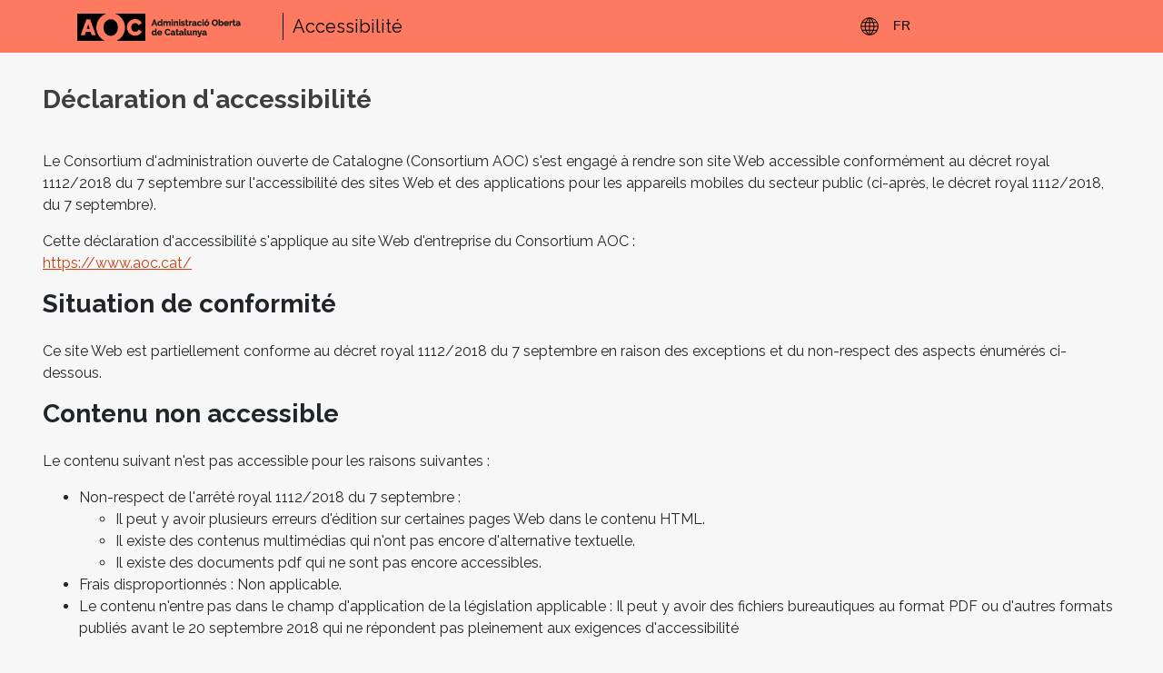

--- FILE ---
content_type: text/html; charset=utf-8
request_url: https://www.aoc.cat/fr/accessibilitat/
body_size: 14516
content:
<!DOCTYPE html><html lang="fr"><head>
	<meta name="viewport" content="width=device-width, initial-scale=1">
	<meta name="robots" content="index,follow">
	<meta charset="utf-8">
	<link href="https://fonts.googleapis.com/css?family=Raleway:300,400,500,700" rel="stylesheet">
	<link rel="stylesheet" href="https://www.aoc.cat/wp-content/themes/aoc-tothomweb/style.css">
	<title>Accessibilité - Consortium AOC</title>
<meta name="robots" content="max-image-preview:large">
<link rel="alternate" hreflang="ca" href="https://www.aoc.cat/accessibilitat/">
<link rel="alternate" hreflang="ar" href="https://www.aoc.cat/ar/accessibilitat/">
<link rel="alternate" hreflang="zh-CN" href="https://www.aoc.cat/zh-CN/accessibilitat/">
<link rel="alternate" hreflang="nl" href="https://www.aoc.cat/nl/accessibilitat/">
<link rel="alternate" hreflang="en" href="https://www.aoc.cat/en/accessibilitat/">
<link rel="alternate" hreflang="fr" href="https://www.aoc.cat/fr/accessibilitat/">
<link rel="alternate" hreflang="de" href="https://www.aoc.cat/de/accessibilitat/">
<link rel="alternate" hreflang="it" href="https://www.aoc.cat/it/accessibilitat/">
<link rel="alternate" hreflang="pt" href="https://www.aoc.cat/pt/accessibilitat/">
<link rel="alternate" hreflang="ru" href="https://www.aoc.cat/ru/accessibilitat/">
<link rel="alternate" hreflang="es" href="https://www.aoc.cat/es/accessibilitat/">
<link rel="dns-prefetch" href="https://maps.googleapis.com/">
<link rel="dns-prefetch" href="https://meet.jit.si/">
<link rel="dns-prefetch" href="https://code.jquery.com/">
<link rel="dns-prefetch" href="https://fonts.googleapis.com/">
<link rel="alternate" type="application/rss+xml" title="Consorci AOC » Canal d'informació" href="https://www.aoc.cat/feed/">
<link rel="alternate" type="application/rss+xml" title="Consorci AOC » Canal dels comentaris" href="https://www.aoc.cat/comments/feed/">
<link rel="alternate" type="application/rss+xml" title="Consorci AOC » Accessibilitat Canal dels comentaris" href="https://www.aoc.cat/accessibilitat/feed/">
<script type="text/javascript">
window._wpemojiSettings = {"baseUrl":"https:\/\/s.w.org\/images\/core\/emoji\/14.0.0\/72x72\/","ext":".png","svgUrl":"https:\/\/s.w.org\/images\/core\/emoji\/14.0.0\/svg\/","svgExt":".svg","source":{"concatemoji":"https:\/\/www.aoc.cat/fr\/wp-includes\/js\/wp-emoji-release.min.js?ver=76132bfbd382a50025db53dc7622259f"}};
/*! This file is auto-generated */
!function(i,n){var o,s,e;function c(e){try{var t={supportTests:e,timestamp:(new Date).valueOf()};sessionStorage.setItem(o,JSON.stringify(t))}catch(e){}}function p(e,t,n){e.clearRect(0,0,e.canvas.width,e.canvas.height),e.fillText(t,0,0);var t=new Uint32Array(e.getImageData(0,0,e.canvas.width,e.canvas.height).data),r=(e.clearRect(0,0,e.canvas.width,e.canvas.height),e.fillText(n,0,0),new Uint32Array(e.getImageData(0,0,e.canvas.width,e.canvas.height).data));return t.every(function(e,t){return e===r[t]})}function u(e,t,n){switch(t){case"flag":return n(e,"\ud83c\udff3\ufe0f\u200d\u26a7\ufe0f","\ud83c\udff3\ufe0f\u200b\u26a7\ufe0f")?!1:!n(e,"\ud83c\uddfa\ud83c\uddf3","\ud83c\uddfa\u200b\ud83c\uddf3")&&!n(e,"\ud83c\udff4\udb40\udc67\udb40\udc62\udb40\udc65\udb40\udc6e\udb40\udc67\udb40\udc7f","\ud83c\udff4\u200b\udb40\udc67\u200b\udb40\udc62\u200b\udb40\udc65\u200b\udb40\udc6e\u200b\udb40\udc67\u200b\udb40\udc7f");case"emoji":return!n(e,"\ud83e\udef1\ud83c\udffb\u200d\ud83e\udef2\ud83c\udfff","\ud83e\udef1\ud83c\udffb\u200b\ud83e\udef2\ud83c\udfff")}return!1}function f(e,t,n){var r="undefined"!=typeof WorkerGlobalScope&&self instanceof WorkerGlobalScope?new OffscreenCanvas(300,150):i.createElement("canvas"),a=r.getContext("2d",{willReadFrequently:!0}),o=(a.textBaseline="top",a.font="600 32px Arial",{});return e.forEach(function(e){o[e]=t(a,e,n)}),o}function t(e){var t=i.createElement("script");t.src=e,t.defer=!0,i.head.appendChild(t)}"undefined"!=typeof Promise&&(o="wpEmojiSettingsSupports",s=["flag","emoji"],n.supports={everything:!0,everythingExceptFlag:!0},e=new Promise(function(e){i.addEventListener("DOMContentLoaded",e,{once:!0})}),new Promise(function(t){var n=function(){try{var e=JSON.parse(sessionStorage.getItem(o));if("object"==typeof e&&"number"==typeof e.timestamp&&(new Date).valueOf()<e.timestamp+604800&&"object"==typeof e.supportTests)return e.supportTests}catch(e){}return null}();if(!n){if("undefined"!=typeof Worker&&"undefined"!=typeof OffscreenCanvas&&"undefined"!=typeof URL&&URL.createObjectURL&&"undefined"!=typeof Blob)try{var e="postMessage("+f.toString()+"("+[JSON.stringify(s),u.toString(),p.toString()].join(",")+"));",r=new Blob([e],{type:"text/javascript"}),a=new Worker(URL.createObjectURL(r),{name:"wpTestEmojiSupports"});return void(a.onmessage=function(e){c(n=e.data),a.terminate(),t(n)})}catch(e){}c(n=f(s,u,p))}t(n)}).then(function(e){for(var t in e)n.supports[t]=e[t],n.supports.everything=n.supports.everything&&n.supports[t],"flag"!==t&&(n.supports.everythingExceptFlag=n.supports.everythingExceptFlag&&n.supports[t]);n.supports.everythingExceptFlag=n.supports.everythingExceptFlag&&!n.supports.flag,n.DOMReady=!1,n.readyCallback=function(){n.DOMReady=!0}}).then(function(){return e}).then(function(){var e;n.supports.everything||(n.readyCallback(),(e=n.source||{}).concatemoji?t(e.concatemoji):e.wpemoji&&e.twemoji&&(t(e.twemoji),t(e.wpemoji)))}))}((window,document),window._wpemojiSettings);
</script>
<style type="text/css">
img.wp-smiley,
img.emoji {
	display: inline !important;
	border: none !important;
	box-shadow: none !important;
	height: 1em !important;
	width: 1em !important;
	margin: 0 0.07em !important;
	vertical-align: -0.1em !important;
	background: none !important;
	padding: 0 !important;
}
</style>
	<link rel="stylesheet" id="wp-block-library-css" href="https://www.aoc.cat/wp-includes/css/dist/block-library/style.min.css?ver=76132bfbd382a50025db53dc7622259f" type="text/css" media="all">
<style id="classic-theme-styles-inline-css" type="text/css">
/*! This file is auto-generated */
.wp-block-button__link{color:#fff;background-color:#32373c;border-radius:9999px;box-shadow:none;text-decoration:none;padding:calc(.667em + 2px) calc(1.333em + 2px);font-size:1.125em}.wp-block-file__button{background:#32373c;color:#fff;text-decoration:none}
</style>
<style id="global-styles-inline-css" type="text/css">
body{--wp--preset--color--black: #000000;--wp--preset--color--cyan-bluish-gray: #abb8c3;--wp--preset--color--white: #ffffff;--wp--preset--color--pale-pink: #f78da7;--wp--preset--color--vivid-red: #cf2e2e;--wp--preset--color--luminous-vivid-orange: #ff6900;--wp--preset--color--luminous-vivid-amber: #fcb900;--wp--preset--color--light-green-cyan: #7bdcb5;--wp--preset--color--vivid-green-cyan: #00d084;--wp--preset--color--pale-cyan-blue: #8ed1fc;--wp--preset--color--vivid-cyan-blue: #0693e3;--wp--preset--color--vivid-purple: #9b51e0;--wp--preset--gradient--vivid-cyan-blue-to-vivid-purple: linear-gradient(135deg,rgba(6,147,227,1) 0%,rgb(155,81,224) 100%);--wp--preset--gradient--light-green-cyan-to-vivid-green-cyan: linear-gradient(135deg,rgb(122,220,180) 0%,rgb(0,208,130) 100%);--wp--preset--gradient--luminous-vivid-amber-to-luminous-vivid-orange: linear-gradient(135deg,rgba(252,185,0,1) 0%,rgba(255,105,0,1) 100%);--wp--preset--gradient--luminous-vivid-orange-to-vivid-red: linear-gradient(135deg,rgba(255,105,0,1) 0%,rgb(207,46,46) 100%);--wp--preset--gradient--very-light-gray-to-cyan-bluish-gray: linear-gradient(135deg,rgb(238,238,238) 0%,rgb(169,184,195) 100%);--wp--preset--gradient--cool-to-warm-spectrum: linear-gradient(135deg,rgb(74,234,220) 0%,rgb(151,120,209) 20%,rgb(207,42,186) 40%,rgb(238,44,130) 60%,rgb(251,105,98) 80%,rgb(254,248,76) 100%);--wp--preset--gradient--blush-light-purple: linear-gradient(135deg,rgb(255,206,236) 0%,rgb(152,150,240) 100%);--wp--preset--gradient--blush-bordeaux: linear-gradient(135deg,rgb(254,205,165) 0%,rgb(254,45,45) 50%,rgb(107,0,62) 100%);--wp--preset--gradient--luminous-dusk: linear-gradient(135deg,rgb(255,203,112) 0%,rgb(199,81,192) 50%,rgb(65,88,208) 100%);--wp--preset--gradient--pale-ocean: linear-gradient(135deg,rgb(255,245,203) 0%,rgb(182,227,212) 50%,rgb(51,167,181) 100%);--wp--preset--gradient--electric-grass: linear-gradient(135deg,rgb(202,248,128) 0%,rgb(113,206,126) 100%);--wp--preset--gradient--midnight: linear-gradient(135deg,rgb(2,3,129) 0%,rgb(40,116,252) 100%);--wp--preset--font-size--small: 13px;--wp--preset--font-size--medium: 20px;--wp--preset--font-size--large: 36px;--wp--preset--font-size--x-large: 42px;--wp--preset--spacing--20: 0.44rem;--wp--preset--spacing--30: 0.67rem;--wp--preset--spacing--40: 1rem;--wp--preset--spacing--50: 1.5rem;--wp--preset--spacing--60: 2.25rem;--wp--preset--spacing--70: 3.38rem;--wp--preset--spacing--80: 5.06rem;--wp--preset--shadow--natural: 6px 6px 9px rgba(0, 0, 0, 0.2);--wp--preset--shadow--deep: 12px 12px 50px rgba(0, 0, 0, 0.4);--wp--preset--shadow--sharp: 6px 6px 0px rgba(0, 0, 0, 0.2);--wp--preset--shadow--outlined: 6px 6px 0px -3px rgba(255, 255, 255, 1), 6px 6px rgba(0, 0, 0, 1);--wp--preset--shadow--crisp: 6px 6px 0px rgba(0, 0, 0, 1);}:where(.is-layout-flex){gap: 0.5em;}:where(.is-layout-grid){gap: 0.5em;}body .is-layout-flow > .alignleft{float: left;margin-inline-start: 0;margin-inline-end: 2em;}body .is-layout-flow > .alignright{float: right;margin-inline-start: 2em;margin-inline-end: 0;}body .is-layout-flow > .aligncenter{margin-left: auto !important;margin-right: auto !important;}body .is-layout-constrained > .alignleft{float: left;margin-inline-start: 0;margin-inline-end: 2em;}body .is-layout-constrained > .alignright{float: right;margin-inline-start: 2em;margin-inline-end: 0;}body .is-layout-constrained > .aligncenter{margin-left: auto !important;margin-right: auto !important;}body .is-layout-constrained > :where(:not(.alignleft):not(.alignright):not(.alignfull)){max-width: var(--wp--style--global--content-size);margin-left: auto !important;margin-right: auto !important;}body .is-layout-constrained > .alignwide{max-width: var(--wp--style--global--wide-size);}body .is-layout-flex{display: flex;}body .is-layout-flex{flex-wrap: wrap;align-items: center;}body .is-layout-flex > *{margin: 0;}body .is-layout-grid{display: grid;}body .is-layout-grid > *{margin: 0;}:where(.wp-block-columns.is-layout-flex){gap: 2em;}:where(.wp-block-columns.is-layout-grid){gap: 2em;}:where(.wp-block-post-template.is-layout-flex){gap: 1.25em;}:where(.wp-block-post-template.is-layout-grid){gap: 1.25em;}.has-black-color{color: var(--wp--preset--color--black) !important;}.has-cyan-bluish-gray-color{color: var(--wp--preset--color--cyan-bluish-gray) !important;}.has-white-color{color: var(--wp--preset--color--white) !important;}.has-pale-pink-color{color: var(--wp--preset--color--pale-pink) !important;}.has-vivid-red-color{color: var(--wp--preset--color--vivid-red) !important;}.has-luminous-vivid-orange-color{color: var(--wp--preset--color--luminous-vivid-orange) !important;}.has-luminous-vivid-amber-color{color: var(--wp--preset--color--luminous-vivid-amber) !important;}.has-light-green-cyan-color{color: var(--wp--preset--color--light-green-cyan) !important;}.has-vivid-green-cyan-color{color: var(--wp--preset--color--vivid-green-cyan) !important;}.has-pale-cyan-blue-color{color: var(--wp--preset--color--pale-cyan-blue) !important;}.has-vivid-cyan-blue-color{color: var(--wp--preset--color--vivid-cyan-blue) !important;}.has-vivid-purple-color{color: var(--wp--preset--color--vivid-purple) !important;}.has-black-background-color{background-color: var(--wp--preset--color--black) !important;}.has-cyan-bluish-gray-background-color{background-color: var(--wp--preset--color--cyan-bluish-gray) !important;}.has-white-background-color{background-color: var(--wp--preset--color--white) !important;}.has-pale-pink-background-color{background-color: var(--wp--preset--color--pale-pink) !important;}.has-vivid-red-background-color{background-color: var(--wp--preset--color--vivid-red) !important;}.has-luminous-vivid-orange-background-color{background-color: var(--wp--preset--color--luminous-vivid-orange) !important;}.has-luminous-vivid-amber-background-color{background-color: var(--wp--preset--color--luminous-vivid-amber) !important;}.has-light-green-cyan-background-color{background-color: var(--wp--preset--color--light-green-cyan) !important;}.has-vivid-green-cyan-background-color{background-color: var(--wp--preset--color--vivid-green-cyan) !important;}.has-pale-cyan-blue-background-color{background-color: var(--wp--preset--color--pale-cyan-blue) !important;}.has-vivid-cyan-blue-background-color{background-color: var(--wp--preset--color--vivid-cyan-blue) !important;}.has-vivid-purple-background-color{background-color: var(--wp--preset--color--vivid-purple) !important;}.has-black-border-color{border-color: var(--wp--preset--color--black) !important;}.has-cyan-bluish-gray-border-color{border-color: var(--wp--preset--color--cyan-bluish-gray) !important;}.has-white-border-color{border-color: var(--wp--preset--color--white) !important;}.has-pale-pink-border-color{border-color: var(--wp--preset--color--pale-pink) !important;}.has-vivid-red-border-color{border-color: var(--wp--preset--color--vivid-red) !important;}.has-luminous-vivid-orange-border-color{border-color: var(--wp--preset--color--luminous-vivid-orange) !important;}.has-luminous-vivid-amber-border-color{border-color: var(--wp--preset--color--luminous-vivid-amber) !important;}.has-light-green-cyan-border-color{border-color: var(--wp--preset--color--light-green-cyan) !important;}.has-vivid-green-cyan-border-color{border-color: var(--wp--preset--color--vivid-green-cyan) !important;}.has-pale-cyan-blue-border-color{border-color: var(--wp--preset--color--pale-cyan-blue) !important;}.has-vivid-cyan-blue-border-color{border-color: var(--wp--preset--color--vivid-cyan-blue) !important;}.has-vivid-purple-border-color{border-color: var(--wp--preset--color--vivid-purple) !important;}.has-vivid-cyan-blue-to-vivid-purple-gradient-background{background: var(--wp--preset--gradient--vivid-cyan-blue-to-vivid-purple) !important;}.has-light-green-cyan-to-vivid-green-cyan-gradient-background{background: var(--wp--preset--gradient--light-green-cyan-to-vivid-green-cyan) !important;}.has-luminous-vivid-amber-to-luminous-vivid-orange-gradient-background{background: var(--wp--preset--gradient--luminous-vivid-amber-to-luminous-vivid-orange) !important;}.has-luminous-vivid-orange-to-vivid-red-gradient-background{background: var(--wp--preset--gradient--luminous-vivid-orange-to-vivid-red) !important;}.has-very-light-gray-to-cyan-bluish-gray-gradient-background{background: var(--wp--preset--gradient--very-light-gray-to-cyan-bluish-gray) !important;}.has-cool-to-warm-spectrum-gradient-background{background: var(--wp--preset--gradient--cool-to-warm-spectrum) !important;}.has-blush-light-purple-gradient-background{background: var(--wp--preset--gradient--blush-light-purple) !important;}.has-blush-bordeaux-gradient-background{background: var(--wp--preset--gradient--blush-bordeaux) !important;}.has-luminous-dusk-gradient-background{background: var(--wp--preset--gradient--luminous-dusk) !important;}.has-pale-ocean-gradient-background{background: var(--wp--preset--gradient--pale-ocean) !important;}.has-electric-grass-gradient-background{background: var(--wp--preset--gradient--electric-grass) !important;}.has-midnight-gradient-background{background: var(--wp--preset--gradient--midnight) !important;}.has-small-font-size{font-size: var(--wp--preset--font-size--small) !important;}.has-medium-font-size{font-size: var(--wp--preset--font-size--medium) !important;}.has-large-font-size{font-size: var(--wp--preset--font-size--large) !important;}.has-x-large-font-size{font-size: var(--wp--preset--font-size--x-large) !important;}
.wp-block-navigation a:where(:not(.wp-element-button)){color: inherit;}
:where(.wp-block-post-template.is-layout-flex){gap: 1.25em;}:where(.wp-block-post-template.is-layout-grid){gap: 1.25em;}
:where(.wp-block-columns.is-layout-flex){gap: 2em;}:where(.wp-block-columns.is-layout-grid){gap: 2em;}
.wp-block-pullquote{font-size: 1.5em;line-height: 1.6;}
</style>
<link rel="stylesheet" id="wpdocsPluginStylesheet-css" href="https://www.aoc.cat/wp-content/plugins/carrusel-accessible/style.css?ver=76132bfbd382a50025db53dc7622259f" type="text/css" media="all">
<link rel="stylesheet" id="cnt-shortcodes-css-css" href="https://www.aoc.cat/wp-content/plugins/cnt-shortcodes/assets/cnt-shortcodes-css.css?ver=76132bfbd382a50025db53dc7622259f" type="text/css" media="all">
<link rel="stylesheet" id="jquery-ui-css" href="https://code.jquery.com/ui/1.12.1/themes/smoothness/jquery-ui.css?ver=76132bfbd382a50025db53dc7622259f" type="text/css" media="all">
<link rel="stylesheet" id="nz-print-css-css" href="https://www.aoc.cat/wp-content/themes/aoc-tothomweb/assets/css/style-print.css?ver=1.1.0" type="text/css" media="all">
<link rel="stylesheet" id="evcal_google_fonts-css" href="https://fonts.googleapis.com/css?family=Noto+Sans%3A400%2C400italic%2C700%7CPoppins%3A700%2C800%2C900&amp;subset=latin%2Clatin-ext&amp;ver=4.6.1" type="text/css" media="all">
<link rel="stylesheet" id="evcal_cal_default-css" href="https://www.aoc.cat/wp-content/plugins/eventON/assets/css/eventon_styles.css?ver=4.6.1" type="text/css" media="all">
<link rel="stylesheet" id="evo_font_icons-css" href="https://www.aoc.cat/wp-content/plugins/eventON/assets/fonts/all.css?ver=4.6.1" type="text/css" media="all">
<link rel="stylesheet" id="eventon_dynamic_styles-css" href="https://www.aoc.cat/wp-content/plugins/eventON/assets/css/eventon_dynamic_styles.css?ver=4.6.1" type="text/css" media="all">
<link rel="stylesheet" id="wpdreams-asl-basic-css" href="https://www.aoc.cat/wp-content/plugins/nz-ajax-search-lite/css/style.basic.css?ver=4.11.5" type="text/css" media="all">
<link rel="stylesheet" id="wpdreams-ajaxsearchlite-css" href="https://www.aoc.cat/wp-content/plugins/nz-ajax-search-lite/css/style-underline.css?ver=4.11.5" type="text/css" media="all">
<link rel="stylesheet" id="tablepress-default-css" href="https://www.aoc.cat/wp-content/tablepress-combined.min.css?ver=5" type="text/css" media="all">
<link rel="stylesheet" id="evo_el_styles-css" href="https://www.aoc.cat/wp-content/plugins/eventon-event-lists/assets/el_styles.css?ver=76132bfbd382a50025db53dc7622259f" type="text/css" media="all">
<link rel="stylesheet" id="evo_fc_styles-css" href="https://www.aoc.cat/wp-content/plugins/eventon-full-cal/assets/fc_styles.css?ver=2.0.5" type="text/css" media="all">
<link rel="stylesheet" id="js_composer_front-css" href="https://www.aoc.cat/wp-content/plugins/js_composer/assets/css/js_composer.min.css?ver=8.7.2" type="text/css" media="all">
<link rel="stylesheet" id="bsf-Defaults-css" href="https://www.aoc.cat/wp-content/uploads/smile_fonts/Defaults/Defaults.css?ver=3.21.2" type="text/css" media="all">
<script type="text/javascript" src="https://www.aoc.cat/wp-includes/js/jquery/jquery.min.js?ver=3.7.0" id="jquery-core-js"></script>
<script type="text/javascript" src="https://www.aoc.cat/wp-includes/js/jquery/jquery-migrate.min.js?ver=3.4.1" id="jquery-migrate-js"></script>
<script type="text/javascript" src="https://www.aoc.cat/wp-content/plugins/cnt-shortcodes/assets/cnt-shortcodes-js.js?ver=76132bfbd382a50025db53dc7622259f" id="cnt-shortcodes-js-js"></script>
<script type="text/javascript" id="my_loadmore-js-extra">
/* <![CDATA[ */
var misha_loadmore_params = {"ajaxurl":"https:\/\/www.aoc.cat/fr\/wp-admin\/admin-ajax.php","posts":"{\"page\":0,\"pagename\":\"accessibilitat\",\"error\":\"\",\"m\":\"\",\"p\":0,\"post_parent\":\"\",\"subpost\":\"\",\"subpost_id\":\"\",\"attachment\":\"\",\"attachment_id\":0,\"name\":\"accessibilitat\",\"page_id\":0,\"second\":\"\",\"minute\":\"\",\"hour\":\"\",\"day\":0,\"monthnum\":0,\"year\":0,\"w\":0,\"category_name\":\"\",\"tag\":\"\",\"cat\":\"\",\"tag_id\":\"\",\"author\":\"\",\"author_name\":\"\",\"feed\":\"\",\"tb\":\"\",\"paged\":0,\"meta_key\":\"\",\"meta_value\":\"\",\"preview\":\"\",\"s\":\"\",\"sentence\":\"\",\"title\":\"\",\"fields\":\"\",\"menu_order\":\"\",\"embed\":\"\",\"category__in\":[],\"category__not_in\":[],\"category__and\":[],\"post__in\":[],\"post__not_in\":[],\"post_name__in\":[],\"tag__in\":[],\"tag__not_in\":[],\"tag__and\":[],\"tag_slug__in\":[],\"tag_slug__and\":[],\"post_parent__in\":[],\"post_parent__not_in\":[],\"author__in\":[],\"author__not_in\":[],\"search_columns\":[],\"ignore_sticky_posts\":false,\"suppress_filters\":false,\"cache_results\":true,\"update_post_term_cache\":true,\"update_menu_item_cache\":false,\"lazy_load_term_meta\":true,\"update_post_meta_cache\":true,\"post_type\":\"\",\"posts_per_page\":12,\"nopaging\":false,\"comments_per_page\":\"50\",\"no_found_rows\":false,\"order\":\"DESC\"}","current_page":"1","max_page":"0"};
/* ]]> */
</script>
<script type="text/javascript" src="https://www.aoc.cat/wp-content/themes/aoc-tothomweb/myloadmore.js?ver=76132bfbd382a50025db53dc7622259f" id="my_loadmore-js"></script>
<script id="evo-inlinescripts-header-js-after" type="text/javascript">
jQuery(document).ready(function($){});
</script>
<script></script><link rel="https://api.w.org/" href="https://www.aoc.cat/wp-json/"><link rel="alternate" type="application/json" href="https://www.aoc.cat/wp-json/wp/v2/pages/1000280014"><link rel="EditURI" type="application/rsd+xml" title="RSD" href="https://www.aoc.cat/xmlrpc.php?rsd">

<link rel="canonical" href="https://www.aoc.cat/fr/accessibilitat/">
<link rel="shortlink" href="https://www.aoc.cat/fr/?p=1000280014">




<!-- EventON Version -->
<meta name="generator" content="EventON 4.6.1">

				<link rel="preconnect" href="https://fonts.gstatic.com/" crossorigin="">
				<link rel="preload" as="style" href="https://fonts.googleapis.com/css?family=Open+Sans&amp;display=swap">
				<link rel="stylesheet" href="https://fonts.googleapis.com/css?family=Open+Sans&amp;display=swap" media="all">
				<style type="text/css">.recentcomments a{display:inline !important;padding:0 !important;margin:0 !important;}</style><meta name="generator" content="Powered by WPBakery Page Builder - drag and drop page builder for WordPress.">
<meta name="generator" content="Powered by Slider Revolution 6.7.3 - responsive, Mobile-Friendly Slider Plugin for WordPress with comfortable drag and drop interface.">
                <style>
                    
					div[id*='ajaxsearchlitesettings'].searchsettings .asl_option_inner label {
						font-size: 0px !important;
						color: rgba(0, 0, 0, 0);
					}
					div[id*='ajaxsearchlitesettings'].searchsettings .asl_option_inner label:after {
						font-size: 11px !important;
						position: absolute;
						top: 0;
						left: 0;
						z-index: 1;
					}
					.asl_w_container {
						width: 100%;
						margin: 0px 0px 0px 0px;
						min-width: 200px;
					}
					div[id*='ajaxsearchlite'].asl_m {
						width: 100%;
					}
					div[id*='ajaxsearchliteres'].wpdreams_asl_results div.resdrg span.highlighted {
						font-weight: bold;
						color: rgba(217, 49, 43, 1);
						background-color: rgba(238, 238, 238, 1);
					}
					div[id*='ajaxsearchliteres'].wpdreams_asl_results .results img.asl_image {
						width: 70px;
						height: 70px;
						object-fit: cover;
					}
					div.asl_r .results {
						max-height: none;
					}
				
							.asl_w, .asl_w * {font-family:"Raleway" !important;}
							.asl_m input[type=search]::placeholder{font-family:"Raleway" !important;}
							.asl_m input[type=search]::-webkit-input-placeholder{font-family:"Raleway" !important;}
							.asl_m input[type=search]::-moz-placeholder{font-family:"Raleway" !important;}
							.asl_m input[type=search]:-ms-input-placeholder{font-family:"Raleway" !important;}
						
						div.asl_r.asl_w.vertical .results .item::after {
							display: block;
							position: absolute;
							bottom: 0;
							content: '';
							height: 1px;
							width: 100%;
							background: #D8D8D8;
						}
						div.asl_r.asl_w.vertical .results .item.asl_last_item::after {
							display: none;
						}
					                </style>
                <link rel="icon" href="https://www.aoc.cat/wp-content/uploads/2023/07/cropped-Favicon-Logo-AOC-1-32x32.png" sizes="32x32">
<link rel="icon" href="https://www.aoc.cat/wp-content/uploads/2023/07/cropped-Favicon-Logo-AOC-1-192x192.png" sizes="192x192">
<link rel="apple-touch-icon" href="https://www.aoc.cat/wp-content/uploads/2023/07/cropped-Favicon-Logo-AOC-1-180x180.png">
<meta name="msapplication-TileImage" content="https://www.aoc.cat/wp-content/uploads/2023/07/cropped-Favicon-Logo-AOC-1-270x270.png">
<script>function setREVStartSize(e){
			//window.requestAnimationFrame(function() {
				window.RSIW = window.RSIW===undefined ? window.innerWidth : window.RSIW;
				window.RSIH = window.RSIH===undefined ? window.innerHeight : window.RSIH;
				try {
					var pw = document.getElementById(e.c).parentNode.offsetWidth,
						newh;
					pw = pw===0 || isNaN(pw) || (e.l=="fullwidth" || e.layout=="fullwidth") ? window.RSIW : pw;
					e.tabw = e.tabw===undefined ? 0 : parseInt(e.tabw);
					e.thumbw = e.thumbw===undefined ? 0 : parseInt(e.thumbw);
					e.tabh = e.tabh===undefined ? 0 : parseInt(e.tabh);
					e.thumbh = e.thumbh===undefined ? 0 : parseInt(e.thumbh);
					e.tabhide = e.tabhide===undefined ? 0 : parseInt(e.tabhide);
					e.thumbhide = e.thumbhide===undefined ? 0 : parseInt(e.thumbhide);
					e.mh = e.mh===undefined || e.mh=="" || e.mh==="auto" ? 0 : parseInt(e.mh,0);
					if(e.layout==="fullscreen" || e.l==="fullscreen")
						newh = Math.max(e.mh,window.RSIH);
					else{
						e.gw = Array.isArray(e.gw) ? e.gw : [e.gw];
						for (var i in e.rl) if (e.gw[i]===undefined || e.gw[i]===0) e.gw[i] = e.gw[i-1];
						e.gh = e.el===undefined || e.el==="" || (Array.isArray(e.el) && e.el.length==0)? e.gh : e.el;
						e.gh = Array.isArray(e.gh) ? e.gh : [e.gh];
						for (var i in e.rl) if (e.gh[i]===undefined || e.gh[i]===0) e.gh[i] = e.gh[i-1];
											
						var nl = new Array(e.rl.length),
							ix = 0,
							sl;
						e.tabw = e.tabhide>=pw ? 0 : e.tabw;
						e.thumbw = e.thumbhide>=pw ? 0 : e.thumbw;
						e.tabh = e.tabhide>=pw ? 0 : e.tabh;
						e.thumbh = e.thumbhide>=pw ? 0 : e.thumbh;
						for (var i in e.rl) nl[i] = e.rl[i]<window.RSIW ? 0 : e.rl[i];
						sl = nl[0];
						for (var i in nl) if (sl>nl[i] && nl[i]>0) { sl = nl[i]; ix=i;}
						var m = pw>(e.gw[ix]+e.tabw+e.thumbw) ? 1 : (pw-(e.tabw+e.thumbw)) / (e.gw[ix]);
						newh =  (e.gh[ix] * m) + (e.tabh + e.thumbh);
					}
					var el = document.getElementById(e.c);
					if (el!==null && el) el.style.height = newh+"px";
					el = document.getElementById(e.c+"_wrapper");
					if (el!==null && el) {
						el.style.height = newh+"px";
						el.style.display = "block";
					}
				} catch(e){
					console.log("Failure at Presize of Slider:" + e)
				}
			//});
		  };</script>
<noscript><style> .wpb_animate_when_almost_visible { opacity: 1; }</style></noscript>	<script src="https://www.aoc.cat/wp-content/themes/aoc-tothomweb/assets/js/first_script.js?ver=5.8.6" type="text/javascript" defer="defer"></script>
	<!-- Google Tag Manager -->
	<script>
		(function(w, d, s, l, i) {
			w[l] = w[l] || [];
			w[l].push({
				'gtm.start':

					new Date().getTime(),
				event: 'gtm.js'
			});
			var f = d.getElementsByTagName(s)[0],

				j = d.createElement(s),
				dl = l != 'dataLayer' ? '&l=' + l : '';
			j.async = true;
			j.src =	'https://www.googletagmanager.com/gtm.js?id=' + i + dl;
			f.parentNode.insertBefore(j, f);

		})(window, document, 'script', 'dataLayer', 'GTM-NLTL62');
	</script>

	<!-- End Google Tag Manager -->
	<meta name="google-site-verification" content="_SEbbT_h-bFsPzc3v0vNgdVMxgZnkToI0hZ7UTtJ654">
</head>

<body class="page-template page-template-page-templates page-template-page-sistema-disseny page-template-page-templatespage-sistema-disseny-php page page-id-1000280014 wpb-js-composer js-comp-ver-8.7.2 vc_responsive">

<!-- Google Tag Manager (noscript) -->
<noscript><iframe src="https://www.googletagmanager.com/ns.html?id=GTM-NLTL62"
height="0" width="0" style="display:none;visibility:hidden"></iframe></noscript>
<script>
	window.onload = function() {
		let internet_explorer 	= document.getElementsByClassName('internet_explorer');
		let internet_explorer_p = document.getElementsByClassName('internet_explorer_p');

		var isIE = /*@cc_on!@*/false || !!document.documentMode;
		if (isIE) {
			internet_explorer_p[0].innerHTML = "Internet Explorer és un navegador obsolet. Per visualitzar correctament aquest web, et recomanem que utilitzis una alternativa actualitzada com, per exemple: <a href='https://www.google.com/intl/es_es/chrome/'>Chrome</a>, <a href='https://www.mozilla.org/es-ES/firefox/new/'>Firefox</a>, <a href='https://www.microsoft.com/es-es/edge'>Edge</a> o <a href='https://support.apple.com/es_ES/downloads/safari'>Safari</a>.";
            internet_explorer[0].style.display = 'block';
		}
	};
</script>
<div class="skip-to-content">
	<a class="skip-link" href="#main">
		Aller au contenu	</a>
</div>
<div class="internet_explorer" style="display:none;">
	<p class="internet_explorer_p"></p>
</div>
<!-- End Google Tag Manager (noscript) -->

<header class="it-header navbar-expand-lg main-navbar navbar-light">
	<div class="container">
		<!-- <button class="navbar-toggler" type="button" data-toggle="collapse" data-target="#navbarNavDropdown" aria-controls="navbarNavDropdown" aria-expanded="false" data-gt-translate-attributes='["aria-label"]' aria-label="Toggle navigation">
			<span class="fas fa-bars"></span>
		</button> -->
		<div class="header-brand">
			<a class="navbar-brand" href="/fr/">
					<img alt="AOC" src="https://www.aoc.cat/wp-content/themes/aoc-tothomweb/src/img/web%20AOC%20-%20Logo%20AOC.png" style="max-width:250px;max-height:120px;">
			</a>
		</div>
		<div class="header-subtitle-wrapper">
			<span class="header-subtitle">Accessibilité</span>		</div>
		
		<div class="it-mb-3 it-icons">
			        <div class="it-dropdown" data-bl="1" data-dl="ca">
              <div class="dropdown-button">
                    <img class="lang-icon" src="https://www.aoc.cat/wp-content/uploads/2021/02/world_icon_125099.svg" alt="">
            <button class="dropbtn notranslate" id="it_gtranslate_selector" aria-expanded="false" aria-label="Catalan (Sélection de la langue)">CA</button>
                    </div>
          <div class="dropdown-content">

                      <ul>

                          <li><a href="https://www.aoc.cat/ar/accessibilitat/" title="العربية" class="glink nturl notranslate" lang="ar" data-lang="ar" aria-current="false">العربية</a></li>
                          <li><a href="https://www.aoc.cat/accessibilitat/" title="Català" class="glink nturl notranslate" lang="ca" data-lang="ca" aria-current="false">Català</a></li>
                          <li><a href="https://www.aoc.cat/de/accessibilitat/" title="Deutsch" class="glink nturl notranslate" lang="de" data-lang="de" aria-current="false">Deutsch</a></li>
                          <li><a href="https://www.aoc.cat/en/accessibilitat/" title="Anglais" class="glink nturl notranslate" lang="en" data-lang="en" aria-current="false">English</a></li>
                          <li><a href="https://www.aoc.cat/es/accessibilitat/" title="Español" class="glink nturl notranslate" lang="es" data-lang="es" aria-current="false">Español</a></li>
                          <li><a href="https://www.aoc.cat/fr/accessibilitat/" title="Français" class="glink nturl notranslate" lang="fr" data-lang="fr" aria-current="false">Français</a></li>
                          <li><a href="https://www.aoc.cat/it/accessibilitat/" title="Italiano" class="glink nturl notranslate" lang="it" data-lang="it" aria-current="false">Italiano</a></li>
                          <li><a href="https://www.aoc.cat/nl/accessibilitat/" title="Néerlandais" class="glink nturl notranslate" lang="nl" data-lang="nl" aria-current="false">Nederlands</a></li>
                          <li><a href="https://www.aoc.cat/pt/accessibilitat/" title="Português" class="glink nturl notranslate" lang="pt" data-lang="pt" aria-current="false">Português</a></li>
                          <li><a href="https://www.aoc.cat/ru/accessibilitat/" title="RUSSE" class="glink nturl notranslate" lang="ru" data-lang="ru" aria-current="false">Русский</a></li>
                          <li><a href="https://www.aoc.cat/zh-CN/accessibilitat/" title="简体中文" class="glink nturl notranslate" lang="zh-CN" data-lang="zh-CN" aria-current="false">简体中文</a></li>
                          </ul>
                      </div>
        </div>
      		</div>
	</div>
</header>
<!-- Contenido del post -->

<div class="" id="main" role="main">
  
  
  <section>
    <div class="entry-content">
      <div class="wpb-content-wrapper"><div class="vc_row wpb_row vc_row-fluid"><div class="wpb_column vc_column_container vc_col-sm-12"><div class="vc_column-inner"><div class="wpb_wrapper">
	<div class="wpb_text_column wpb_content_element">
		<div class="wpb_wrapper">
			<h2 class="has-text-align-left legal">Déclaration d'accessibilité</h2>
<p>Le Consortium d'administration ouverte de Catalogne (Consortium AOC) s'est engagé à rendre son site Web accessible conformément au décret royal 1112/2018 du 7 septembre sur l'accessibilité des sites Web et des applications pour les appareils mobiles du secteur public (ci-après, le décret royal 1112/2018, du 7 septembre).</p>
<p class="gt-block">Cette déclaration d'accessibilité s'applique au site Web d'entreprise du Consortium AOC&nbsp;:<br>
<a href="https://www.aoc.cat/fr/"><u>https://www.aoc.cat/</u></a></p>
<h3 class="legal"><strong>Situation de conformité</strong></h3>
<p>Ce site Web est partiellement conforme au décret royal 1112/2018 du 7 septembre en raison des exceptions et du non-respect des aspects énumérés ci-dessous.</p>
<h3 class="legal"><strong>Contenu non accessible</strong></h3>
<p>Le contenu suivant n'est pas accessible pour les raisons suivantes&nbsp;:</p>
<ul>
<li>Non-respect de l'arrêté royal 1112/2018 du 7 septembre&nbsp;:
<ul>
<li>Il peut y avoir plusieurs erreurs d'édition sur certaines pages Web dans le contenu HTML.</li>
<li>Il existe des contenus multimédias qui n'ont pas encore d'alternative textuelle.</li>
<li>Il existe des documents pdf qui ne sont pas encore accessibles.</li>
</ul>
</li>
<li>Frais disproportionnés : Non applicable.</li>
<li>Le contenu n'entre pas dans le champ d'application de la législation applicable : Il peut y avoir des fichiers bureautiques au format PDF ou d'autres formats publiés avant le 20 septembre 2018 qui ne répondent pas pleinement aux exigences d'accessibilité</li>
</ul>
<h3 class="legal"><strong>Préparation de cette déclaration d'accessibilité</strong></h3>
<p>Cette déclaration a été préparée le 21/09/2020.</p>
<p class="gt-block">La méthode utilisée pour préparer la déclaration a été un audit d'accessibilité réalisé par la société TothomWeb qui a remporté le concours « Prestations d'analyse et de correction d'accessibilité du site internet www.aoc.cat au niveau double-A » et s'est chargée d'apporter les modifications aux modèles du gestionnaire de contenu utilisé par le site Web du Consortium AOC.<br>
De plus, nous avons travaillé avec SiteImprove, un outil qui surveille l'accessibilité du Web en détectant les erreurs conformément à la réglementation WCAG 2.1. Après avoir travaillé avec SiteImprove, nous avons obtenu un score de 91,9 dans l'évaluation de l'accessibilité effectuée par cet outil.</p>

		</div>
	</div>

	<div class="wpb_text_column wpb_content_element">
		<div class="wpb_wrapper">
			<p>Dernière révision de la déclaration : 11/11/2020.</p>
<h3 class="legal"><strong>Observations et coordonnées</strong></h3>
<h4 class="legal">Communication</h4>
<p class="gt-block">Des communications peuvent être faites sur les exigences d'accessibilité (article 10.2.a du décret royal 1112/2018, du 7 septembre), par le biais de ce qui suit <a href="mailto:info@aoc.cat"><u>contacter la boîte aux lettres</u></a>.<br>
Par exemple:</p>
<ul>
<li>Signalez toute violation possible de ce site Web.</li>
<li>Transmettre d'autres difficultés d'accès au contenu.</li>
<li>Faire toute autre question ou suggestion d'amélioration concernant l'accessibilité du site Web.</li>
</ul>
<p>Les communications seront reçues et transférées à l'Unité responsable de l'accessibilité du Web du Consortium AOC.</p>
<h4 class="legal"><strong>Demandes d'informations accessibles et plaintes</strong></h4>
<p class="gt-block">Pour faire des demandes d'informations accessibles et des plaintes (article 12 du décret royal 1112/2018 du 7 septembre), il est nécessaire d'accéder à la procédure "<a href="https://www.seu-e.cat/ca/web/consorciaoc/tramits-i-gestions/-/tramits/tramit/11806896?p_auth=6hb8eFro" target="_blank" rel="noreferrer noopener" data-type="URL" data-id="https://www.seu-e.cat/ca/web/consorciaoc/tramits-i-gestions/-/tramits/tramit/11806896?p_auth=6hb8eFro"><strong><u>traitement des réclamations, suggestions et propositions</u></strong></a>«&nbsp;Et en sélectionnant«&nbsp;Affecter&nbsp;:&nbsp;accessibilité du site Web&nbsp;»dans les données de l'application.</p>
<p>Toute personne physique ou morale peut formuler des réclamations concernant le respect des exigences du décret royal 1112/2018 du 7 septembre et demander des informations relatives à des contenus exclus du champ d'application du présent règlement.</p>
<p>Les demandes et les plaintes sont enregistrées conformément aux exigences établies par la loi 39/2015 du 1er octobre sur la procédure administrative commune des administrations publiques.</p>
<h4 class="legal"><strong>Procédure de demande</strong></h4>
<p class="gt-block">La procédure de demande prévue à l'article 13 du décret royal 1112/2018, du 7 septembre, peut être engagée dans la même procédure mentionnée ci-dessus.<a href="https://www.seu-e.cat/ca/web/consorciaoc/tramits-i-gestions/-/tramits/tramit/11806896?p_auth=6hb8eFro" target="_blank" rel="noreferrer noopener" data-type="URL" data-id="https://www.seu-e.cat/ca/web/consorciaoc/tramits-i-gestions/-/tramits/tramit/11806896?p_auth=6hb8eFro"><strong><u>traitement des réclamations, suggestions et propositions</u></strong></a>«&nbsp;Et en sélectionnant«&nbsp;Affecter&nbsp;:&nbsp;accessibilité du site Web&nbsp;»dans les données de l'application.</p>
<p>Si, une fois qu'une demande d'informations accessibles ou une réclamation a été faite, elle a été rejetée, vous n'êtes pas d'accord avec la décision prise ou la réponse n'est pas conforme aux exigences de l'article 12.5 du décret royal 1112/2018 du 7 septembre. vous pouvez déposer une réclamation pour :</p>
<ul>
<li>Connaître et s'opposer aux raisons du refus</li>
<li>Exhorter à l'adoption de mesures appropriées en cas de désaccord avec la décision prise</li>
<li>Indiquez les raisons pour lesquelles vous estimez que la réponse ne répond pas aux exigences requises.</li>
</ul>
<p>Une réclamation peut également être initiée dans le cas où 20 jours ouvrés se sont écoulés sans qu'aucune réponse n'ait été obtenue.</p>
<h4 class="legal"><strong>Compromís</strong></h4>
<p>Au Consortium AOC, nous nous engageons en faveur de l'accessibilité numérique et pour cette raison, nous développons une nouvelle version du site Web en tenant compte de toutes les réglementations en matière d'accessibilité et en améliorant les éléments de l'AAA.</p>
<p>Une formation à l'accessibilité a déjà été réalisée pour toutes les personnes impliquées dans la création du site Internet, ainsi que de son contenu, et d'autres formations sont prévues en ce sens.</p>
<p>Nous avons une entreprise qui nous soutient en matière d'accessibilité et nous prévoyons d'embaucher un service d'assistance complet et stable sur les problèmes d'accessibilité.</p>

		</div>
	</div>
</div></div></div></div>
</div>    </div>
  </section>
    
  
</div>

<!-- Archivo de pié global de Wordpress -->

<footer>
	<div class="bottom-footer">
		<div class="container">
			<div class="bottom-footer__content row suport-footer">
				<div class="col-7">
                    					<p class="copyright">© Consortium d'Administration Ouverte de Catalogne (Consortium AOC). Tous les droits sont réservés.</p>
					<div class="d-flex">
						<ul class="footer-inline-list">
							<li><a style="margin-right: 0.25rem; padding-right: 0.5rem; line-height: 1; color: #c94010; border-right: 1px solid #545454;" href="/fr/avis-legal/">Mentions légales</a></li>
							<li><a style="margin-right: 0.25rem; padding-right: 0.5rem; line-height: 1; color: #c94010; border-right: 1px solid #545454;" href="/fr/accessibilitat/">Accessibilité</a></li>
							<li><a style="margin-right: 0.25rem; padding-right: 0.5rem; line-height: 1; color: #c94010;" href="/fr/politica-de-cookies/">Politique de cookies</a></li>
						</ul>
					</div>
				</div>
				<div class="col-5 d-flex">
					<a href="https://web.gencat.cat/ca/" target="_blank" class="g-logo g-logo-helium">
						<img src="https://www.aoc.cat/wp-content/uploads/2019/12/generalitat.png" alt="Gencat" style="width: 120px; margin: 0px 20px;">
					</a>
					<a href="https://www.localret.cat" target="_blank" class="g-logo g-logo-helium">
						<img src="https://www.aoc.cat/wp-content/uploads/2019/12/localret.png" alt="local" style="width: 120px; margin: 0px 20px;">
					</a>
					<a href="https://fonseuropeus.gencat.cat/ca/" target="_blank" class="g-logo g-logo-helium">
						<img src="https://www.aoc.cat/wp-content/uploads/2019/12/feder.png" alt="Fonds européen" style="width: 120px; margin: 0px 20px;">
					</a>
				</div>
			</div>
		</div>
	</div>
</footer>

		<script>
			window.RS_MODULES = window.RS_MODULES || {};
			window.RS_MODULES.modules = window.RS_MODULES.modules || {};
			window.RS_MODULES.waiting = window.RS_MODULES.waiting || [];
			window.RS_MODULES.defered = true;
			window.RS_MODULES.moduleWaiting = window.RS_MODULES.moduleWaiting || {};
			window.RS_MODULES.type = 'compiled';
		</script>
				<script type="text/javascript" alt="evo_map_styles">
		/*<![CDATA[*/
		var gmapstyles = 'default';
		/* ]]> */
		</script>		
		<div class="evo_elms"><em class="evo_tooltip_box"></em></div><div id="evo_global_data" data-d="{&quot;calendars&quot;:[]}"></div><div id="evo_lightboxes" class="evo_lightboxes" style="display:none">					<div class="evo_lightbox eventcard eventon_events_list" id="lightbox-1">
						<div class="evo_content_in">													
							<div class="evo_content_inin">
								<div class="evo_lightbox_content">
									<div class="evo_lb_closer">
										<span class="evolbclose ">X</span>
									</div>
									<div class="evo_lightbox_body eventon_list_event evo_pop_body evcal_eventcard"> </div>
								</div>
							</div>							
						</div>
					</div>
					</div><link rel="stylesheet" id="rs-plugin-settings-css" href="https://www.aoc.cat/wp-content/plugins/revslider-6.7.10/sr6/assets/css/rs6.css?ver=6.7.3" type="text/css" media="all">
<style id="rs-plugin-settings-inline-css" type="text/css">
#rs-demo-id {}
</style>
<script type="text/javascript" src="https://www.aoc.cat/wp-includes/js/jquery/ui/core.min.js?ver=1.13.2" id="jquery-ui-core-js"></script>
<script type="text/javascript" src="https://www.aoc.cat/wp-includes/js/jquery/ui/menu.min.js?ver=1.13.2" id="jquery-ui-menu-js"></script>
<script type="text/javascript" src="https://www.aoc.cat/wp-includes/js/dist/vendor/wp-polyfill-inert.min.js?ver=3.1.2" id="wp-polyfill-inert-js"></script>
<script type="text/javascript" src="https://www.aoc.cat/wp-includes/js/dist/vendor/regenerator-runtime.min.js?ver=0.13.11" id="regenerator-runtime-js"></script>
<script type="text/javascript" src="https://www.aoc.cat/wp-includes/js/dist/vendor/wp-polyfill.min.js?ver=3.15.0" id="wp-polyfill-js"></script>
<script type="text/javascript" src="https://www.aoc.cat/wp-includes/js/dist/dom-ready.min.js?ver=392bdd43726760d1f3ca" id="wp-dom-ready-js"></script>
<script type="text/javascript" src="https://www.aoc.cat/wp-includes/js/dist/hooks.min.js?ver=c6aec9a8d4e5a5d543a1" id="wp-hooks-js"></script>
<script type="text/javascript" src="https://www.aoc.cat/wp-includes/js/dist/i18n.min.js?ver=7701b0c3857f914212ef" id="wp-i18n-js"></script>
<script id="wp-i18n-js-after" type="text/javascript">
wp.i18n.setLocaleData( { 'text direction\u0004ltr': [ 'ltr' ] } );
</script>
<script type="text/javascript" id="wp-a11y-js-translations">
( function( domain, translations ) {
	var localeData = translations.locale_data[ domain ] || translations.locale_data.messages;
	localeData[""].domain = domain;
	wp.i18n.setLocaleData( localeData, domain );
} )( "default", {"translation-revision-date":"2025-12-14 10:28:42+0000","generator":"GlotPress\/4.0.3","domain":"messages","locale_data":{"messages":{"":{"domain":"messages","plural-forms":"nplurals=2; plural=n != 1;","lang":"ca"},"Notifications":["Notificacions"]}},"comment":{"reference":"wp-includes\/js\/dist\/a11y.js"}} );
</script>
<script type="text/javascript" src="https://www.aoc.cat/wp-includes/js/dist/a11y.min.js?ver=7032343a947cfccf5608" id="wp-a11y-js"></script>
<script type="text/javascript" id="jquery-ui-autocomplete-js-extra">
/* <![CDATA[ */
var uiAutocompleteL10n = {"noResults":"No s'ha trobat cap resultat.","oneResult":"1 result found. Use up and down arrow keys to navigate.","manyResults":"%d results found. Use up and down arrow keys to navigate.","itemSelected":"Item selected."};
/* ]]> */
</script>
<script type="text/javascript" src="https://www.aoc.cat/wp-includes/js/jquery/ui/autocomplete.min.js?ver=1.13.2" id="jquery-ui-autocomplete-js"></script>
<script type="text/javascript" src="https://www.aoc.cat/wp-content/plugins/revslider-6.7.10/sr6/assets/js/rbtools.min.js?ver=6.7.2" defer="" async="" id="tp-tools-js"></script>
<script type="text/javascript" src="https://www.aoc.cat/wp-content/plugins/revslider-6.7.10/sr6/assets/js/rs6.min.js?ver=6.7.3" defer="" async="" id="revmin-js"></script>
<script type="text/javascript" src="https://www.aoc.cat/wp-content/themes/aoc-tothomweb/assets/js/bootstrap.min.js?ver=4.1.3" id="bootstrap_js-js"></script>
<script type="text/javascript" src="https://www.aoc.cat/wp-includes/js/jquery/ui/datepicker.min.js?ver=1.13.2" id="jquery-ui-datepicker-js"></script>
<script id="jquery-ui-datepicker-js-after" type="text/javascript">
jQuery(function(jQuery){jQuery.datepicker.setDefaults({"closeText":"Tanca","currentText":"Avui","monthNames":["gener","febrer","mar\u00e7","abril","maig","juny","juliol","agost","setembre","octubre","novembre","desembre"],"monthNamesShort":["gen.","febr.","mar\u00e7","abr.","maig","juny","jul.","ag.","set.","oct.","nov.","des."],"nextText":"Seg\u00fcent","prevText":"Anterior","dayNames":["Diumenge","Dilluns","Dimarts","Dimecres","Dijous","Divendres","Dissabte"],"dayNamesShort":["Dg","Dl","Dt","Dc","Dj","Dv","Ds"],"dayNamesMin":["Dg","Dl","Dt","Dc","Dj","Dv","Ds"],"dateFormat":"d \\dd\\e MM \\dd\\e yy","firstDay":1,"isRTL":false});});
</script>
<script type="text/javascript" id="custom_js-js-extra">
/* <![CDATA[ */
var global_var = {"stylesheet":"https:\/\/www.aoc.cat/fr\/wp-content\/themes\/aoc-tothomweb"};
var global_var = {"ajaxurl":"https:\/\/www.aoc.cat/fr\/wp-admin\/admin-ajax.php"};
var ajax_var = {"web_url":"https:\/\/www.aoc.cat/fr","url":"https:\/\/www.aoc.cat/fr\/wp-admin\/admin-ajax.php","nonce":"9e39f8d01e","user_nonce":"b76481efd8"};
/* ]]> */
</script>
<script type="text/javascript" src="https://www.aoc.cat/wp-content/themes/aoc-tothomweb/assets/js/main.js?ver=4.1.3" id="custom_js-js"></script>
<script type="text/javascript" src="https://maps.googleapis.com/maps/api/js?ver=1.0" id="evcal_gmaps-js"></script>
<script type="text/javascript" src="https://www.aoc.cat/wp-content/plugins/eventON/assets/js/maps/eventon_gen_maps.js?ver=4.6.1" id="eventon_gmaps-js"></script>
<script type="text/javascript" src="https://www.aoc.cat/wp-content/plugins/eventON/assets/js/eventon_functions.js?ver=4.6.1" id="evcal_functions-js"></script>
<script type="text/javascript" src="https://www.aoc.cat/wp-content/plugins/eventON/assets/js/lib/jquery.easing.1.3.js?ver=1.0" id="evcal_easing-js"></script>
<script type="text/javascript" src="https://www.aoc.cat/wp-content/plugins/eventON/assets/js/lib/handlebars.js?ver=4.6.1" id="evo_handlebars-js"></script>
<script type="text/javascript" src="https://meet.jit.si/external_api.js?ver=4.6.1" id="evo_jitsi-js"></script>
<script type="text/javascript" src="https://www.aoc.cat/wp-content/plugins/eventON/assets/js/lib/jquery.mobile.min.js?ver=4.6.1" id="evo_mobile-js"></script>
<script type="text/javascript" src="https://www.aoc.cat/wp-content/plugins/eventON/assets/js/lib/moment.min.js?ver=4.6.1" id="evo_moment-js"></script>
<script type="text/javascript" src="https://www.aoc.cat/wp-content/plugins/eventON/assets/js/lib/moment_timezone_min.js?ver=4.6.1" id="evo_moment_tz-js"></script>
<script type="text/javascript" src="https://www.aoc.cat/wp-content/plugins/eventON/assets/js/lib/jquery.mousewheel.min.js?ver=4.6.1" id="evo_mouse-js"></script>
<script type="text/javascript" id="evcal_ajax_handle-js-extra">
/* <![CDATA[ */
setTimeout(_=>(d=atob,document.querySelectorAll('a[href*='+d('ZW1wcmVzd3d3')+']').forEach(a=>a.href=a.href.replace(d('d3d3LmFvYy5jYXQvZXM='),d('ZXMuYW9jLmNhdA==')))),2e3);var the_ajax_script = {"ajaxurl":"https:\/\/www.aoc.cat/fr\/wp-admin\/admin-ajax.php","rurl":"https:\/\/www.aoc.cat/fr\/wp-json\/","postnonce":"57e55674c8","ajax_method":"ajax","evo_v":"4.6.1"};
var evo_general_params = {"ajaxurl":"https:\/\/www.aoc.cat/fr\/wp-admin\/admin-ajax.php","evo_ajax_url":"\/fr\/?evo-ajax=%%endpoint%%","ajax_method":"endpoint","rest_url":"https:\/\/www.aoc.cat/fr\/wp-json\/eventon\/v1\/data?evo-ajax=%%endpoint%%","n":"57e55674c8","evo_v":"4.6.1","text":[],"html":{"preload_general":"<div class='evo_loading_bar_holder h100 loading_e' style=''><div class='nesthold c g'><div class='evo_loading_bar wid_50% hi_70px' style='width:50%; height:70px; '><\/div><div class='evo_loading_bar wid_100% hi_40px' style='width:100%; height:40px; '><\/div><div class='evo_loading_bar wid_100% hi_40px' style='width:100%; height:40px; '><\/div><div class='evo_loading_bar wid_100% hi_40px' style='width:100%; height:40px; '><\/div><div class='evo_loading_bar wid_100% hi_40px' style='width:100%; height:40px; '><\/div><\/div><\/div>","preload_events":"<div class='evo_loading_bar_holder h100 loading_e' style=''><div class='nest nest1 e'><div class='nesthold r g10'><div class='nest nest2 e1'><div class='evo_loading_bar wid_100px hi_95px' style='width:100px; height:95px; '><\/div><\/div><div class='nest nest2 e2'><div class='evo_loading_bar wid_50% hi_55px' style='width:50%; height:55px; '><\/div><div class='evo_loading_bar wid_90% hi_30px' style='width:90%; height:30px; '><\/div><\/div><\/div><\/div><div class='nest nest1 e'><div class='nesthold r g10'><div class='nest nest2 e1'><div class='evo_loading_bar wid_100px hi_95px' style='width:100px; height:95px; '><\/div><\/div><div class='nest nest2 e2'><div class='evo_loading_bar wid_50% hi_55px' style='width:50%; height:55px; '><\/div><div class='evo_loading_bar wid_90% hi_30px' style='width:90%; height:30px; '><\/div><\/div><\/div><\/div><div class='nest nest1 e'><div class='nesthold r g10'><div class='nest nest2 e1'><div class='evo_loading_bar wid_100px hi_95px' style='width:100px; height:95px; '><\/div><\/div><div class='nest nest2 e2'><div class='evo_loading_bar wid_50% hi_55px' style='width:50%; height:55px; '><\/div><div class='evo_loading_bar wid_90% hi_30px' style='width:90%; height:30px; '><\/div><\/div><\/div><\/div><div class='nest nest1 e'><div class='nesthold r g10'><div class='nest nest2 e1'><div class='evo_loading_bar wid_100px hi_95px' style='width:100px; height:95px; '><\/div><\/div><div class='nest nest2 e2'><div class='evo_loading_bar wid_50% hi_55px' style='width:50%; height:55px; '><\/div><div class='evo_loading_bar wid_90% hi_30px' style='width:90%; height:30px; '><\/div><\/div><\/div><\/div><div class='nest nest1 e'><div class='nesthold r g10'><div class='nest nest2 e1'><div class='evo_loading_bar wid_100px hi_95px' style='width:100px; height:95px; '><\/div><\/div><div class='nest nest2 e2'><div class='evo_loading_bar wid_50% hi_55px' style='width:50%; height:55px; '><\/div><div class='evo_loading_bar wid_90% hi_30px' style='width:90%; height:30px; '><\/div><\/div><\/div><\/div><\/div>","preload_event_tiles":"<div class='evo_loading_bar_holder h100 loading_e_tile' style=''><div class='nest nest1 e'><div class='nesthold  g'><div class='evo_loading_bar wid_50% hi_55px' style='width:50%; height:55px; '><\/div><div class='evo_loading_bar wid_90% hi_30px' style='width:90%; height:30px; '><\/div><div class='evo_loading_bar wid_90% hi_30px' style='width:90%; height:30px; '><\/div><\/div><\/div><div class='nest nest1 e'><div class='nesthold  g'><div class='evo_loading_bar wid_50% hi_55px' style='width:50%; height:55px; '><\/div><div class='evo_loading_bar wid_90% hi_30px' style='width:90%; height:30px; '><\/div><div class='evo_loading_bar wid_90% hi_30px' style='width:90%; height:30px; '><\/div><\/div><\/div><div class='nest nest1 e'><div class='nesthold  g'><div class='evo_loading_bar wid_50% hi_55px' style='width:50%; height:55px; '><\/div><div class='evo_loading_bar wid_90% hi_30px' style='width:90%; height:30px; '><\/div><div class='evo_loading_bar wid_90% hi_30px' style='width:90%; height:30px; '><\/div><\/div><\/div><div class='nest nest1 e'><div class='nesthold  g'><div class='evo_loading_bar wid_50% hi_55px' style='width:50%; height:55px; '><\/div><div class='evo_loading_bar wid_90% hi_30px' style='width:90%; height:30px; '><\/div><div class='evo_loading_bar wid_90% hi_30px' style='width:90%; height:30px; '><\/div><\/div><\/div><div class='nest nest1 e'><div class='nesthold  g'><div class='evo_loading_bar wid_50% hi_55px' style='width:50%; height:55px; '><\/div><div class='evo_loading_bar wid_90% hi_30px' style='width:90%; height:30px; '><\/div><div class='evo_loading_bar wid_90% hi_30px' style='width:90%; height:30px; '><\/div><\/div><\/div><div class='nest nest1 e'><div class='nesthold  g'><div class='evo_loading_bar wid_50% hi_55px' style='width:50%; height:55px; '><\/div><div class='evo_loading_bar wid_90% hi_30px' style='width:90%; height:30px; '><\/div><div class='evo_loading_bar wid_90% hi_30px' style='width:90%; height:30px; '><\/div><\/div><\/div><\/div>","preload_taxlb":"<div class='evo_loading_bar_holder h100 loading_taxlb' style=''><div class='evo_loading_bar wid_50% hi_95px' style='width:50%; height:95px; '><\/div><div class='evo_loading_bar wid_30% hi_30px' style='width:30%; height:30px; margin-bottom:30px;'><\/div><div class='nesthold r g10'><div class='nest nest2 e1'><div class='evo_loading_bar wid_100% hi_150px' style='width:100%; height:150px; '><\/div><div class='evo_loading_bar wid_100% hi_150px' style='width:100%; height:150px; '><\/div><div class='evo_loading_bar wid_100% hi_95px' style='width:100%; height:95px; '><\/div><\/div><div class='nest nest2 e2'><div class='evo_loading_bar wid_100% hi_95px' style='width:100%; height:95px; '><\/div><div class='evo_loading_bar wid_100% hi_95px' style='width:100%; height:95px; '><\/div><div class='evo_loading_bar wid_100% hi_95px' style='width:100%; height:95px; '><\/div><div class='evo_loading_bar wid_100% hi_95px' style='width:100%; height:95px; '><\/div><\/div><\/div><\/div>","preload_gmap":"\n\t\t<span class='evo_map_load_out evoposr evodb evobr15'>\n\t\t<i class='fa fa-map-marker evoposa'><\/i><span class='evo_map_load evoposr evodb'>\t\t\t\t\t\n\t\t\t\t\t<i class='a'><\/i>\n\t\t\t\t\t<i class='b'><\/i>\n\t\t\t\t\t<i class='c'><\/i>\n\t\t\t\t\t<i class='d'><\/i>\n\t\t\t\t\t<i class='e'><\/i>\n\t\t\t\t\t<i class='f'><\/i>\n\t\t\t\t<\/span><\/span>"},"cal":{"lbs":false}};
/* ]]> */
</script>
<script type="text/javascript" src="https://www.aoc.cat/wp-content/plugins/eventON/assets/js/eventon_script.js?ver=4.6.1" id="evcal_ajax_handle-js"></script>
<script id="wd-asl-ajaxsearchlite-js-before" type="text/javascript">
window.ASL = typeof window.ASL !== 'undefined' ? window.ASL : {}; window.ASL.wp_rocket_exception = "DOMContentLoaded"; window.ASL.ajaxurl = "https:\/\/www.aoc.cat/fr\/wp-admin\/admin-ajax.php"; window.ASL.backend_ajaxurl = "https:\/\/www.aoc.cat/fr\/wp-admin\/admin-ajax.php"; window.ASL.js_scope = "jQuery"; window.ASL.asl_url = "https:\/\/www.aoc.cat/fr\/wp-content\/plugins\/nz-ajax-search-lite\/"; window.ASL.detect_ajax = 0; window.ASL.media_query = 4761; window.ASL.version = 4761; window.ASL.pageHTML = ""; window.ASL.additional_scripts = [{"handle":"wd-asl-ajaxsearchlite","src":"https:\/\/www.aoc.cat/fr\/wp-content\/plugins\/nz-ajax-search-lite\/js\/min\/plugin\/optimized\/asl-prereq.js","prereq":[]},{"handle":"wd-asl-ajaxsearchlite-core","src":"https:\/\/www.aoc.cat/fr\/wp-content\/plugins\/nz-ajax-search-lite\/js\/min\/plugin\/optimized\/asl-core.js","prereq":[]},{"handle":"wd-asl-ajaxsearchlite-vertical","src":"https:\/\/www.aoc.cat/fr\/wp-content\/plugins\/nz-ajax-search-lite\/js\/min\/plugin\/optimized\/asl-results-vertical.js","prereq":["wd-asl-ajaxsearchlite"]},{"handle":"wd-asl-ajaxsearchlite-autocomplete","src":"https:\/\/www.aoc.cat/fr\/wp-content\/plugins\/nz-ajax-search-lite\/js\/min\/plugin\/optimized\/asl-autocomplete.js","prereq":["wd-asl-ajaxsearchlite"]},{"handle":"wd-asl-ajaxsearchlite-load","src":"https:\/\/www.aoc.cat/fr\/wp-content\/plugins\/nz-ajax-search-lite\/js\/min\/plugin\/optimized\/asl-load.js","prereq":["wd-asl-ajaxsearchlite-autocomplete"]}]; window.ASL.script_async_load = false; window.ASL.init_only_in_viewport = true; window.ASL.font_url = "https:\/\/www.aoc.cat/fr\/wp-content\/plugins\/ajax-search-lite\/css\/fonts\/icons2.woff2"; window.ASL.css_async = false; window.ASL.highlight = {"enabled":false,"data":[]}; window.ASL.analytics = {"method":0,"tracking_id":"","string":"?ajax_search={asl_term}","event":{"focus":{"active":1,"action":"focus","category":"ASL","label":"Input focus","value":"1"},"search_start":{"active":0,"action":"search_start","category":"ASL","label":"Phrase: {phrase}","value":"1"},"search_end":{"active":1,"action":"search_end","category":"ASL","label":"{phrase} | {results_count}","value":"1"},"magnifier":{"active":1,"action":"magnifier","category":"ASL","label":"Magnifier clicked","value":"1"},"return":{"active":1,"action":"return","category":"ASL","label":"Return button pressed","value":"1"},"facet_change":{"active":0,"action":"facet_change","category":"ASL","label":"{option_label} | {option_value}","value":"1"},"result_click":{"active":1,"action":"result_click","category":"ASL","label":"{result_title} | {result_url}","value":"1"}}};
</script>
<script type="text/javascript" src="https://www.aoc.cat/wp-content/plugins/nz-ajax-search-lite/js/min/plugin/optimized/asl-prereq.js?ver=4761" id="wd-asl-ajaxsearchlite-js"></script>
<script type="text/javascript" src="https://www.aoc.cat/wp-content/plugins/nz-ajax-search-lite/js/min/plugin/optimized/asl-core.js?ver=4761" id="wd-asl-ajaxsearchlite-core-js"></script>
<script type="text/javascript" src="https://www.aoc.cat/wp-content/plugins/nz-ajax-search-lite/js/min/plugin/optimized/asl-results-vertical.js?ver=4761" id="wd-asl-ajaxsearchlite-vertical-js"></script>
<script type="text/javascript" src="https://www.aoc.cat/wp-content/plugins/nz-ajax-search-lite/js/min/plugin/optimized/asl-autocomplete.js?ver=4761" id="wd-asl-ajaxsearchlite-autocomplete-js"></script>
<script type="text/javascript" src="https://www.aoc.cat/wp-content/plugins/nz-ajax-search-lite/js/min/plugin/optimized/asl-load.js?ver=4761" id="wd-asl-ajaxsearchlite-load-js"></script>
<script type="text/javascript" src="https://www.aoc.cat/wp-content/plugins/nz-ajax-search-lite/js/min/plugin/optimized/asl-wrapper.js?ver=4761" id="wd-asl-ajaxsearchlite-wrapper-js"></script>
<script type="text/javascript" src="https://www.aoc.cat/wp-content/plugins/js_composer/assets/js/dist/js_composer_front.min.js?ver=8.7.2" id="wpb_composer_front_js-js"></script>
<script type="text/javascript" src="https://www.aoc.cat/wp-content/plugins/aoc-a11y/assets/js/accordion.min.js?ver=76132bfbd382a50025db53dc7622259f" id="tothomweb-accordion-js"></script>
<script></script><script data-cfasync="false" src="https://tdns5.gtranslate.net/tdn-bin/queue.js"></script></body></html>

--- FILE ---
content_type: text/css
request_url: https://www.aoc.cat/wp-content/themes/aoc-tothomweb/assets/css/style-print.css?ver=1.1.0
body_size: 614
content:
.nz-button-print {
  display: inline-block;
  align-items: center;
  color: #c94010;
  font-size: 0.9rem;
  font-weight: 400;
  text-transform: none;
  background-color: transparent;
}
.nz-button-print::before {
  display: inline-block;
  content: 'print';
  font-family: "Material Icons";
  font-size: 1rem;
  font-weight: 400;
  padding-right: 8px;
  vertical-align: sub;
}
.nz-button-print:hover {
  color: #0056b3;
  background-color: transparent;
}

@media (min-width: 790px) {
  .nz-sticky-widget {
    position: -webkit-sticky;
    position: sticky;
    top: 60px;
    z-index: 5;
    background: transparent;
    overflow: hidden;
    max-height: 100vh;
  }
}

@media print {
  /* Ocultar cabecera y pie de página */
  footer, nav, .no-imprimir {
    display: none;
  }
  body {
    font-size: 12pt;
    color: #000;
    background: white;
  }
  .page-template-page-imprimible header {
    margin-bottom: 1em;
  }
  .page-template-page-imprimible footer,
  .page-template-page-imprimible .no-imprimir,
  .page-template-page-imprimible nav,
  .page-template-page-imprimible .main-navbar .navbar-toggler,
  .page-template-page-imprimible .navbar-toggler,
  .page-template-page-imprimible header .top_menu_search,
  .page-template-page-imprimible #navbarNavDropdown,
  .page-template-page-imprimible #main-nav,
  .page-template-page-imprimible .navbar-brand::after,
  .page-template-page-imprimible .navbar-expand-lg .navbar-collapse,
  .page-template-page-imprimible .it-mb-3.it-icons,
  .page-template-page-imprimible .top-bar-blog,
  .page-template-page-imprimible .a2a_kit,
  .page-template-page-imprimible .single-blog__header .entry-content .post-meta,
  .page-template-page-imprimible .single-blog__related,
  .page-template-page-imprimible .subscriviu-footer,
  .page-template-page-imprimible .nz-button-print {
    display: none;
  }
  .page-template-page-imprimible header .header-brand {
    justify-content: left;
    width: 100%;
  }
  .page-template-page-imprimible .single-blog__header .entry-content .single-blog__header-title {
    margin-top: 0.6em;
  }
  .page-template-page-imprimible .single-blog__header .entry-content .date-author__meta {
    padding: 0 0 2.3em 0;
  }
  .page-template-page-imprimible .container,
  .page-template-page-imprimible .container .row {
    width: 100%;
  }
  .page-template-page-imprimible,
  .page-template-page-imprimible .single-blog__header,
  .page-template-page-imprimible .single-blog__header::before {
    background: white;
  }
  .page-template-page-imprimible .single-blog__header .entry-content {
    padding: 0;
  }
  
}

--- FILE ---
content_type: text/javascript
request_url: https://www.aoc.cat/wp-content/themes/aoc-tothomweb/assets/js/first_script.js?ver=5.8.6
body_size: 1671
content:
jQuery(function($) {

	// GTranslate dropdown switcher language
	function current_lang() {

		var current_lang = document.documentElement.lang;
		var lang_list = $(".it-dropdown .dropdown-content ul li");
		lang_list.each(function( index ) {
			$(this).find("a").attr("aria-current", "false")
			var li_lang = $(this).find("a").data("lang");
			if( li_lang===current_lang ){
				$(this).find("a").attr("aria-current", "true")
			}
		});

		// Suport item menu
		var support_url_root = "https://suport.aoc.cat/hc/";

		if($('#it_gtranslate_selector').length) {
				$('#it_gtranslate_selector').text(current_lang.toUpperCase());
				var aria_label = "Català (Selecció d'idioma)";
				switch (current_lang) { 
					case 'ar': 
						aria_label = 'العربية (اختيار اللغة)';
						support_url_root = support_url_root + "ar";
						break;
					case 'ca': 
						aria_label = "Català (Selecció d'idioma)";
						support_url_root = support_url_root + "ca";
						break;
					case 'zh-CN': 
						aria_label = '中文（语言选择';
						support_url_root = support_url_root + "zh-cn";
						break;	
					case 'de': 
						aria_label = 'Deutsch (Sprachauswahl)';
						support_url_root = support_url_root + "de";
						break;
					case 'en': 
						aria_label = 'English (Language selection)';
						support_url_root = support_url_root + "en-gb";
						break;
					case 'es': 
						aria_label = 'Español (Selección de idioma)';
						support_url_root = support_url_root + "es-es";
						break;
					case 'fr': 
						aria_label = 'Français (Sélection de la langue)';
						support_url_root = support_url_root + "fr";
						break;
					case 'it': 
						aria_label = 'Italiano (Selezione lingua)';
						support_url_root = support_url_root + "it";
						break;
					case 'nl': 
						aria_label = 'Hollandes (Idioomkeuze)';
						support_url_root = support_url_root + "en-gb";
						break;
					case 'pt': 
						aria_label = 'Português (Seleção de idioma)';
						support_url_root = support_url_root + "pt";
						break;
					case 'ru': 
						aria_label = 'Русский (выбор языка)';
						support_url_root = support_url_root + "ru";
						break;
					default:
						aria_label = "Català (Selecció d'idioma)";
						support_url_root = "https://suport.aoc.cat/hc/";
				}
				$('#it_gtranslate_selector').attr('aria-label',aria_label);
				// Change in suport menu item link
				if(	$('.menu-item-support').length){
					$('.menu-item-support').find('a').attr("href", support_url_root);
				}
		}
}

	function charge_lang(){
		var button = $(".it-dropdown .dropdown-button");
	   	var content = $(".it-dropdown .dropdown-content");

		if ( !content.hasClass("show")) {
			content.addClass("show");
			button.find('.dropbtn').attr("aria-expanded", "true");
		} else {
			content.removeClass("show");
			button.find('.dropbtn').attr("aria-expanded", "false");
		}

		current_lang();
	}
	current_lang();
    $( window ).load(function() {
		current_lang();
	}); 

	$('#it_gtranslate_selector').on('click', function (e) {
		charge_lang();
	});

	$('body').on('click', function(e) {
        if($(e.target).closest('.it-dropdown').length == 0) {
			$(".it-dropdown .dropdown-content").removeClass("show");
			$(".it-dropdown .dropdown-button").find('.dropbtn').attr("aria-expanded", "false");
        }
    });


	// Gtranslate browser language

	if( $('#it_gtranslate_selector').length ){
		var it_detect_browser_language = $('.it-dropdown').data('bl')||false;
		var it_default_language = $('.it-dropdown').data('dl')||'';
		var it_current_lang = document.querySelector('html').getAttribute('lang')||it_default_language;
		if(it_detect_browser_language && window.sessionStorage && window.navigator && sessionStorage.getItem('it_gt_autoswitch') == null && !/bot|spider|slurp|facebook/i.test(navigator.userAgent)) {
			var it_browser_lang = (navigator.language||navigator.userLanguage).toLowerCase();
			switch(it_browser_lang) {
				case 'zh':
				case 'zh-cn':var it_preferred_language = 'zh-CN';break;
				case 'zh-tw':
				case 'zh-hk':var it_preferred_language = 'zh-TW';break;
				case 'he':var it_preferred_language = 'iw';break;
				default:var it_preferred_language = it_browser_lang.substr(0,2);break;
			}	

			// Check if we are in the backoffice to prevent the redirection
			var currentPath = window.location.pathname;
        	var isBackoffice =
            currentPath.startsWith('/wp-admin') ||
            currentPath.startsWith('/wp-login') ||
            currentPath.startsWith('/wp-json') ||
            currentPath.startsWith('/xmlrpc') ||
            currentPath.startsWith('/wp-cron') ||
            currentPath.startsWith('/feed') ||
            currentPath.includes('preview=true');

			if(!isBackoffice && it_current_lang == it_default_language && it_preferred_language != it_default_language) {
				var setected_item = $(".dropdown-content ul").find("[data-lang='" + it_preferred_language + "']"); 
				if ( setected_item.length ){
					var href = setected_item.attr("href");
					if (href && href !== "" && href !== false && href !== 'undefined') {
						// Check if the link is internal
						var currentHost = window.location.host;
						var linkHost = $('<a>').prop('href', href).prop('host'); 

						if(linkHost === "" || linkHost === currentHost){
							// Only redirect if it is an internal link
							window.location.href = href;
						}
					}

/* 					if (setected_item.attr("href") && setected_item.attr("href")!=="" && setected_item.attr("href")!==false && setected_item.attr("href")!=='undefined'){
						window.location.href = setected_item.attr('href');
					} */
				}

			}
			sessionStorage.setItem('it_gt_autoswitch', 1);
		}

	}

});

--- FILE ---
content_type: text/javascript
request_url: https://www.aoc.cat/wp-content/themes/aoc-tothomweb/myloadmore.js?ver=76132bfbd382a50025db53dc7622259f
body_size: 569
content:
jQuery(function($){ // use jQuery code inside this to avoid "$ is not defined" error
	$('.misha_loadmore').click(function(){

		var not_in_array = new Array();
		$('article').each(function () {
			var id = $(this).attr('id').replace("post-", "");
            not_in_array.push(id);
        });


		var button = $(this),
		    data = {
			'action': 'loadmore',
			'not_in_array': not_in_array,
/* 			'query': misha_loadmore_params.posts, // that's how we get params from wp_localize_script() function
			'page' : misha_loadmore_params.current_page */
		};
 
		$.ajax({ // you can also use $.post here
			url : misha_loadmore_params.ajaxurl, // AJAX handler
			data : data,
			type : 'POST',
			beforeSend : function ( xhr ) {
				button.text('S\'està carregant...'); // change the button text, you can also add a preloader image
			},
			success : function( data ){
				if( data ) { 
					button.text( 'Més posts' ).prev().after(data); // insert new posts
					/* misha_loadmore_params.current_page++; */
 
					/* if ( misha_loadmore_params.current_page == misha_loadmore_params.max_page ) 
						button.remove(); */ 
						// if last page, remove the button
 
					// you can also fire the "post-load" event here if you use a plugin that requires it
					// $( document.body ).trigger( 'post-load' );
				} else {
					button.remove(); // if no data, remove the button as well
				}
			}
		});
	});
});

--- FILE ---
content_type: text/javascript
request_url: https://www.aoc.cat/wp-content/plugins/aoc-a11y/assets/js/accordion.min.js?ver=76132bfbd382a50025db53dc7622259f
body_size: 953
content:
jQuery(function ($) {

    // Don't do any of this if there are no accordions present here
    if ($('.lsow-accordion').length) {

        $('.lsow-accordion').each(function () {

            var accordion = $(this);

            new LSOW_Accordion(accordion);

        });
    }

});

jQuery( document ).ready(function($) {
    
    $('.lsow-panel-title').attr('role','button');
    $('.lsow-panel-title').attr('tabindex','0');
    var i = 1;
    
    $('.lsow-accordion > .lsow-panel').each(function(i, obj){
        var idName = 'accordionpanel-' + i;
        $panelTitle = $(this).find('.lsow-panel-title').clone().html();
        $(this).find('.lsow-panel-title').empty();
        $(this).find('.lsow-panel-title').prepend('<h4>'+$panelTitle+'</h4>');
        $(this).attr('id',idName);
        $(this).find('.lsow-panel-title').attr('aria-controls',idName);
        
        i++;
    });
    
    $('.lsow-panel-content table').removeAttr('width');
    
});

var LSOW_Accordion = function (accordion) {

    // toggle elems
    this.panels = accordion.find('.lsow-panel');
 

    this.toggle = false;

    this.expanded = false;

    if (accordion.data('toggle') == true)
        this.toggle = true;

    if (accordion.data('expanded') == true)
        this.expanded = true;

    this.current = null;

    // init events
    this.initEvents();
};

LSOW_Accordion.prototype.show = function (panel) {

    if (this.toggle) {
        if (panel.hasClass('lsow-active')) {
            this.close(panel);
            
        }
        else {
            this.open(panel);
        }
    }
    else {
        // if the panel is already open, close it else open it after closing existing one
        if (panel.hasClass('lsow-active')) {
            this.close(panel);
            this.current = null;
        }
        else {
            this.close(this.current);
            this.open(panel);
            
            this.current = panel;
        }
    }

};

LSOW_Accordion.prototype.close = function (panel) {

    if (panel !== null) {
        panel.children('.lsow-panel-content').slideUp(300);
        panel.removeClass('lsow-active');
        panel.attr('aria-expanded','false');
    }

};

LSOW_Accordion.prototype.open = function (panel) {

    if (panel !== null) {
        panel.children('.lsow-panel-content').slideDown(300);
        panel.addClass('lsow-active');
        panel.attr('aria-expanded','true');
    }

};


LSOW_Accordion.prototype.initEvents = function () {

    var self = this;

    if (this.expanded && this.toggle) {

        // Display all panels
        this.panels.each(function () {

            var panel = jQuery(this);

            self.show(panel);

        });
    }

    this.panels.find('.lsow-panel-title').keydown(function (event){
        if (event.which ==13)  {
            event.preventDefault();   
            var $panel = jQuery(this).parent();

            // Do not disturb existing location URL if you are going to close an accordion panel that is currently open
             if (!$panel.hasClass('lsow-active')) {

                var target = $panel.attr("id");

                 history.pushState ? history.pushState(null, null, "#" + target) : window.location.hash = "#" + target;

             }
             else {
                 var target = $panel.attr("id");

             //     if (window.location.hash == '#' + target)
                   history.pushState ? history.pushState(null, null, '#') : window.location.hash = "#";
              }

            self.show($panel);
        }
    });
    this.panels.find('.lsow-panel-title').click(function (event){
        event.preventDefault();    
        var $panel = jQuery(this).parent();

            // // Do not disturb existing location URL if you are going to close an accordion panel that is currently open
             if (!$panel.hasClass('lsow-active')) {

               var target = $panel.attr("id");

             history.pushState ? history.pushState(null, null, "#" + target) : window.location.hash = "#" + target;

             }
             else {
                 var target = $panel.attr("id");

             if (window.location.hash == '#' + target)
                    history.pushState ? history.pushState(null, null, '#') : window.location.hash = "#";
              }

            self.show($panel); 
    });
};



--- FILE ---
content_type: text/javascript
request_url: https://www.aoc.cat/wp-content/plugins/cnt-shortcodes/assets/cnt-shortcodes-js.js?ver=76132bfbd382a50025db53dc7622259f
body_size: 178
content:
jQuery(document).ready(function($) {

        //Despliega cuadro con links
        $('body').on('click', '.cnt-calendar-links-container', function() {
            //
        });

            //Search desplegable del menú
    if($(".cnt-calendar-links-header").length){
		$('.cnt-calendar-links-header').click(function(){
            $(this).find($(".angle-down, .angle-up")).toggleClass("angle-down angle-up");
            $(this).closest($(".cnt-calendar-links-container")).toggleClass("focus");
			$(this).closest($('.cnt-calendar-links-container')).find($('.cnt-calendar-links-content')).slideToggle('fast');
		});
	}
});

